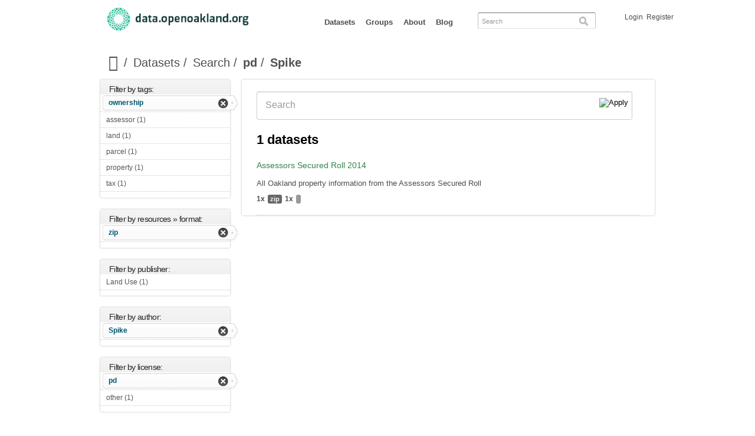

--- FILE ---
content_type: text/html; charset=utf-8
request_url: https://data.openoakland.org/dataset?f%5B0%5D=field_resources%253Afield_format%3A48&f%5B1%5D=field_tags%3A147&f%5B2%5D=field_license%3Apd&f%5B3%5D=author%3A11
body_size: 5369
content:
<!DOCTYPE html PUBLIC "-//W3C//DTD HTML+RDFa 1.1//EN">
<html lang="en" dir="ltr" version="HTML+RDFa 1.1"
  xmlns:content="http://purl.org/rss/1.0/modules/content/"
  xmlns:dc="http://purl.org/dc/terms/"
  xmlns:foaf="http://xmlns.com/foaf/0.1/"
  xmlns:og="http://ogp.me/ns#"
  xmlns:rdfs="http://www.w3.org/2000/01/rdf-schema#"
  xmlns:sioc="http://rdfs.org/sioc/ns#"
  xmlns:sioct="http://rdfs.org/sioc/types#"
  xmlns:skos="http://www.w3.org/2004/02/skos/core#"
  xmlns:xsd="http://www.w3.org/2001/XMLSchema#"
  xmlns:owl="http://www.w3.org/2002/07/owl#"
  xmlns:rdf="http://www.w3.org/1999/02/22-rdf-syntax-ns#"
  xmlns:rss="http://purl.org/rss/1.0/"
  xmlns:site="https://data.openoakland.org/ns#"
  xmlns:dcat="http://www.w3.org/ns/dcat#">
<head profile="http://www.w3.org/1999/xhtml/vocab">
  <meta http-equiv="Content-Type" content="text/html; charset=utf-8" />
<meta name="viewport" content="width=device-width, initial-scale=1, maximum-scale=1, minimum-scale=1, user-scalable=no" />
<meta name="Generator" content="Drupal 7 (http://drupal.org)" />
<link rel="shortcut icon" href="https://data.openoakland.org/sites/default/files/favicon_0.ico" type="image/vnd.microsoft.icon" />
  <title>Open Oakland | Community Powered Innovation</title>  
  <link type="text/css" rel="stylesheet" href="https://data.openoakland.org/sites/default/files/css/css_xE-rWrJf-fncB6ztZfd2huxqgxu4WO-qwma6Xer30m4.css" media="all" />
<link type="text/css" rel="stylesheet" href="https://data.openoakland.org/sites/default/files/css/css_RJzktkbKM6l24mzNYtYBIDt6bvsdsFW9H_VcmY5p5TU.css" media="all" />
<link type="text/css" rel="stylesheet" href="https://data.openoakland.org/sites/default/files/css/css_DnhCPOktwH77zN6ggW9rA1iUDuQzrYt8ZG3MLTuVDRk.css" media="all" />
<link type="text/css" rel="stylesheet" href="http://fonts.googleapis.com/css?family=Droid+Sans:400,700|Open+Sans:300italic,400italic,600italic,700italic,800italic,400,300,600,700,800" media="all" />
<link type="text/css" rel="stylesheet" href="https://data.openoakland.org/sites/default/files/css/css_a3kUgkQc7XFA8p2gGDVsCHIpWE41ucEsY5GmzRywBUY.css" media="all" />

<!--[if (lt IE 9)&(!IEMobile)]>
<link type="text/css" rel="stylesheet" href="https://data.openoakland.org/sites/default/files/css/css_VN1VgXG0X96PzfQHnZq0apMWIdwFDxmv9Tq0YsezYCk.css" media="all" />
<![endif]-->

<!--[if gte IE 9]><!-->
<link type="text/css" rel="stylesheet" href="https://data.openoakland.org/sites/default/files/css/css_xZor_VBEKoUpXcb6UmHGmENCo6DovNENO_fn9aW2Tbw.css" media="all" />
<!--<![endif]-->
  <script type="text/javascript" src="https://data.openoakland.org/sites/default/files/js/js_0gj6QcpfRH2jzTbCQqf7kEkm4MXY0UA_sRhwPc8jC1o.js"></script>
<script type="text/javascript" src="https://data.openoakland.org/sites/default/files/js/js_b5HGjWew41XvpWjGRv1Fa4OfT60Qvi8F3ko_7YoqCBw.js"></script>
<script type="text/javascript" src="https://data.openoakland.org/sites/default/files/js/js_wYinQNObTDBFVYC7DsZhvtpbD52yebHjFRjcLvKWweQ.js"></script>
<script type="text/javascript" src="https://data.openoakland.org/sites/default/files/js/js_43n5FBy8pZxQHxPXkf-sQF7ZiacVZke14b0VlvSA554.js"></script>
<script type="text/javascript">
<!--//--><![CDATA[//><!--
jQuery.extend(Drupal.settings, {"basePath":"\/","pathPrefix":"","ajaxPageState":{"theme":"numega","theme_token":"YaPm79j2jZkK7jmnF2hDtbu2baYUE6WmyloUjCno7xs","js":{"profiles\/dkan\/modules\/contrib\/chosen\/chosen.js":1,"profiles\/dkan\/modules\/contrib\/jquery_update\/replace\/jquery\/1.7\/jquery.min.js":1,"misc\/jquery.once.js":1,"misc\/drupal.js":1,"profiles\/dkan\/libraries\/chosen\/chosen\/chosen.jquery.min.js":1,"profiles\/dkan\/modules\/contrib\/facetapi\/facetapi.js":1,"sites\/all\/themes\/numega\/js\/sitewide.js":1,"profiles\/dkan\/themes\/contrib\/omega\/omega\/js\/jquery.formalize.js":1,"profiles\/dkan\/themes\/contrib\/omega\/omega\/js\/omega-mediaqueries.js":1},"css":{"modules\/system\/system.base.css":1,"modules\/system\/system.menus.css":1,"modules\/system\/system.messages.css":1,"modules\/system\/system.theme.css":1,"profiles\/dkan\/modules\/contrib\/date\/date_api\/date.css":1,"profiles\/dkan\/modules\/contrib\/date\/date_popup\/themes\/datepicker.1.7.css":1,"modules\/field\/theme\/field.css":1,"modules\/node\/node.css":1,"modules\/user\/user.css":1,"profiles\/dkan\/modules\/contrib\/views\/css\/views.css":1,"profiles\/dkan\/libraries\/chosen\/chosen\/chosen.css":1,"profiles\/dkan\/modules\/contrib\/chosen\/css\/chosen-drupal.css":1,"profiles\/dkan\/modules\/contrib\/ctools\/css\/ctools.css":1,"sites\/all\/modules\/contrib\/debut_blog\/debut_blog.css":1,"profiles\/dkan\/libraries\/font_awesome\/css\/font-awesome.css":1,"http:\/\/fonts.googleapis.com\/css?family=Droid+Sans:400,700|Open+Sans:300italic,400italic,600italic,700italic,800italic,400,300,600,700,800":1,"profiles\/dkan\/themes\/contrib\/omega\/alpha\/css\/alpha-reset.css":1,"profiles\/dkan\/themes\/contrib\/omega\/alpha\/css\/alpha-mobile.css":1,"profiles\/dkan\/themes\/contrib\/omega\/alpha\/css\/alpha-alpha.css":1,"profiles\/dkan\/themes\/contrib\/omega\/omega\/css\/formalize.css":1,"profiles\/dkan\/themes\/contrib\/omega\/omega\/css\/omega-text.css":1,"profiles\/dkan\/themes\/contrib\/omega\/omega\/css\/omega-branding.css":1,"profiles\/dkan\/themes\/contrib\/omega\/omega\/css\/omega-menu.css":1,"profiles\/dkan\/themes\/contrib\/omega\/omega\/css\/omega-forms.css":1,"profiles\/dkan\/themes\/contrib\/omega\/omega\/css\/omega-visuals.css":1,"sites\/all\/themes\/numega\/css\/numega.css":1,"sites\/all\/themes\/numega\/css\/nudata.css":1,"ie::normal::sites\/all\/themes\/numega\/css\/numega-alpha-default.css":1,"ie::normal::sites\/all\/themes\/numega\/css\/numega-alpha-default-normal.css":1,"ie::normal::profiles\/dkan\/themes\/contrib\/omega\/alpha\/css\/grid\/alpha_default\/normal\/alpha-default-normal-12.css":1,"narrow::sites\/all\/themes\/numega\/css\/numega-alpha-default.css":1,"narrow::sites\/all\/themes\/numega\/css\/numega-alpha-default-narrow.css":1,"profiles\/dkan\/themes\/contrib\/omega\/alpha\/css\/grid\/alpha_default\/narrow\/alpha-default-narrow-12.css":1,"normal::sites\/all\/themes\/numega\/css\/numega-alpha-default.css":1,"normal::sites\/all\/themes\/numega\/css\/numega-alpha-default-normal.css":1,"profiles\/dkan\/themes\/contrib\/omega\/alpha\/css\/grid\/alpha_default\/normal\/alpha-default-normal-12.css":1}},"chosen":{"selector":".node-form  select, .field-name-field-format select, .field-name-field-dataset-ref select","minimum":"0","minimum_width":200,"search_contains":false,"placeholder_text_multiple":"Choose some options","placeholder_text_single":"Choose an option","no_results_text":"No results match"},"facetapi":{"facets":[{"limit":20,"id":"facetapi-facet-search-apidatasets-block-field-resourcesfield-format","searcher":"search_api@datasets","realmName":"block","facetName":"field_resources:field_format","queryType":null,"widget":"facetapi_links"},{"limit":20,"id":"facetapi-facet-search-apidatasets-block-og-group-ref","searcher":"search_api@datasets","realmName":"block","facetName":"og_group_ref","queryType":null,"widget":"facetapi_links"},{"limit":20,"id":"facetapi-facet-search-apidatasets-block-field-tags","searcher":"search_api@datasets","realmName":"block","facetName":"field_tags","queryType":null,"widget":"facetapi_links"},{"limit":20,"id":"facetapi-facet-search-apidatasets-block-author","searcher":"search_api@datasets","realmName":"block","facetName":"author","queryType":null,"widget":"facetapi_links"},{"limit":20,"id":"facetapi-facet-search-apidatasets-block-field-license","searcher":"search_api@datasets","realmName":"block","facetName":"field_license","queryType":null,"widget":"facetapi_links"}]},"omega":{"layouts":{"primary":"normal","order":["narrow","normal"],"queries":{"narrow":"all and (min-width: 740px) and (min-device-width: 740px), (max-device-width: 800px) and (min-width: 740px) and (orientation:landscape)","normal":"all and (min-width: 980px) and (min-device-width: 980px), all and (max-device-width: 1024px) and (min-width: 1024px) and (orientation:landscape)"}}}});
//--><!]]>
</script>
  <!--[if lt IE 9]><script src="http://html5shiv.googlecode.com/svn/trunk/html5.js"></script><![endif]-->
</head>
<body class="html not-front not-logged-in page-dataset context-dataset">
  <div id="skip-link">
    <a href="#main-content" class="element-invisible element-focusable">Skip to main content</a>
  </div>
    <div class="page clearfix" id="page">
      <header id="section-header" class="section section-header">
  <div id="zone-branding-wrapper" class="zone-wrapper zone-branding-wrapper clearfix">  
  <div id="zone-branding" class="zone zone-branding clearfix container-12">
    <div class="grid-12 region region-branding" id="region-branding">
  <div class="region-inner region-branding-inner">
        <div class="branding-data clearfix">
            <div class="logo-img">
        <a href="/" rel="home" title=""><img src="https://data.openoakland.org/sites/default/files/dataOpenOakland-logo-color_0.png" alt="" id="logo" /></a>      </div>
                </div>
        <div class="block block-system block-menu block-main-menu block-system-main-menu odd block-without-title" id="block-system-main-menu">
  <div class="block-inner clearfix">
                
    <div class="content clearfix">
      <ul class="menu"><li class="first leaf active-trail"><a href="/dataset" title="" class="active-trail active">Datasets</a></li>
<li class="leaf"><a href="/groups" title="">Groups</a></li>
<li class="leaf"><a href="/about">About</a></li>
<li class="last collapsed"><a href="/blog" title="View a listing of blog posts.">Blog</a></li>
</ul>    </div>
  </div>
</div>
<div class="block block-dkan-sitewide block-dkan-sitewide-search-bar block-dkan-sitewide-dkan-sitewide-search-bar even block-without-title" id="block-dkan-sitewide-dkan-sitewide-search-bar">
  <div class="block-inner clearfix">
                
    <div class="content clearfix">
      <form action="/dataset" method="get" id="views-exposed-form-dataset-page" accept-charset="UTF-8"><div><div class="views-exposed-form">
  <div class="views-exposed-widgets clearfix">
          <div id="edit-query-wrapper" class="views-exposed-widget views-widget-filter-search_api_views_fulltext">
                        <div class="views-widget">
          <div class="form-item form-type-textfield form-item-query">
 <input type="text" id="edit-query" name="query" value="" size="30" maxlength="128" class="form-text" />
</div>
        </div>
                  <div class="description">
            Search          </div>
              </div>
                    <div class="views-exposed-widget views-submit-button">
      <input type="submit" id="edit-submit-dataset" name="" value="Apply" class="form-submit" />    </div>
      </div>
</div>
</div></form>    </div>
  </div>
</div>
<div class="block block-dkan-sitewide block-dkan-sitewide-user-menu block-dkan-sitewide-dkan-sitewide-user-menu odd block-without-title" id="block-dkan-sitewide-dkan-sitewide-user-menu">
  <div class="block-inner clearfix">
                
    <div class="content clearfix">
      <span class="links"><a href="/user/login">Login</a><a href="/user/register" class="sub">Register</a></span>    </div>
  </div>
</div>
  </div>
</div>  </div>
</div><div id="zone-menu-wrapper" class="zone-wrapper zone-menu-wrapper clearfix">  
  <div id="zone-menu" class="zone zone-menu clearfix container-12">
    <div class="grid-12 region region-menu" id="region-menu">
  <div class="region-inner region-menu-inner">
          </div>
</div>
  </div>
</div></header>    
      <section id="section-content" class="section section-content">
  <div id="zone-content-wrapper" class="zone-wrapper zone-content-wrapper clearfix">  
  <div id="zone-content" class="zone zone-content clearfix container-12">    
          <div id="toolbar" class="grid-12">
        <div id="breadcrumb"><ul class="breadcrumb"><li><a href="/"><i class="icon-large icon-home"></i><span> Home</span></a></li><li>Datasets</li><li>Search</li><li><a href="/dataset?f[0]=field_resources%253Afield_format%3A48&amp;f[1]=field_tags%3A147&amp;f[2]=field_license%3Apd" class="active">pd</a></li><li class="active-trail">Spike</li></ul></div>
        <div id="actions"></div>
      </div>
                  <aside class="grid-3 region region-sidebar-first" id="region-sidebar-first">
  <div class="region-inner region-sidebar-first-inner">
    <section class="block block-facetapi block-dqcrnp6ckp1cszasnb6zqfty9avea0mp block-facetapi-dqcrnp6ckp1cszasnb6zqfty9avea0mp odd" id="block-facetapi-dqcrnp6ckp1cszasnb6zqfty9avea0mp">
  <div class="block-inner clearfix">
              <h2 class="block-title">Filter by tags:</h2>
            
    <div class="content clearfix">
      <div class="item-list"><ul class="facetapi-facetapi-links facetapi-facet-field-tags" id="facetapi-facet-search-apidatasets-block-field-tags"><li class="leaf first"><a href="/dataset?f[0]=field_resources%253Afield_format%3A48&amp;f[1]=field_license%3Apd&amp;f[2]=author%3A11" rel="nofollow" class="facetapi-active" id="facetapi-link--3">ownership</a></li><li class="leaf"><a href="/dataset?f[0]=field_resources%253Afield_format%3A48&amp;f[1]=field_tags%3A147&amp;f[2]=field_license%3Apd&amp;f[3]=author%3A11&amp;f[4]=field_tags%3A24" rel="nofollow" class="facetapi-inactive" id="facetapi-link--4">assessor (1)<span class="element-invisible"> Apply assessor filter </span></a></li><li class="leaf"><a href="/dataset?f[0]=field_resources%253Afield_format%3A48&amp;f[1]=field_tags%3A147&amp;f[2]=field_license%3Apd&amp;f[3]=author%3A11&amp;f[4]=field_tags%3A23" rel="nofollow" class="facetapi-inactive" id="facetapi-link--5">land (1)<span class="element-invisible"> Apply land filter </span></a></li><li class="leaf"><a href="/dataset?f[0]=field_resources%253Afield_format%3A48&amp;f[1]=field_tags%3A147&amp;f[2]=field_license%3Apd&amp;f[3]=author%3A11&amp;f[4]=field_tags%3A62" rel="nofollow" class="facetapi-inactive" id="facetapi-link--6">parcel (1)<span class="element-invisible"> Apply parcel filter </span></a></li><li class="leaf"><a href="/dataset?f[0]=field_resources%253Afield_format%3A48&amp;f[1]=field_tags%3A147&amp;f[2]=field_license%3Apd&amp;f[3]=author%3A11&amp;f[4]=field_tags%3A22" rel="nofollow" class="facetapi-inactive" id="facetapi-link--7">property (1)<span class="element-invisible"> Apply property filter </span></a></li><li class="leaf last"><a href="/dataset?f[0]=field_resources%253Afield_format%3A48&amp;f[1]=field_tags%3A147&amp;f[2]=field_license%3Apd&amp;f[3]=author%3A11&amp;f[4]=field_tags%3A25" rel="nofollow" class="facetapi-inactive" id="facetapi-link--8">tax (1)<span class="element-invisible"> Apply tax filter </span></a></li></ul></div>    </div>
  </div>
</section>
<section class="block block-facetapi block-yw6mj3gajf0lypnlpa433bf9gi8qdwd9 block-facetapi-yw6mj3gajf0lypnlpa433bf9gi8qdwd9 even" id="block-facetapi-yw6mj3gajf0lypnlpa433bf9gi8qdwd9">
  <div class="block-inner clearfix">
              <h2 class="block-title">Filter by resources » format:</h2>
            
    <div class="content clearfix">
      <div class="item-list"><ul class="facetapi-facetapi-links facetapi-facet-field-resourcesfield-format" id="facetapi-facet-search-apidatasets-block-field-resourcesfield-format"><li class="leaf first last"><a href="/dataset?f[0]=field_tags%3A147&amp;f[1]=field_license%3Apd&amp;f[2]=author%3A11" rel="nofollow" class="facetapi-active" id="facetapi-link">zip</a></li></ul></div>    </div>
  </div>
</section>
<section class="block block-facetapi block-vbbdnnwyupc3pxcnxoq4e4ds4sau4w7s block-facetapi-vbbdnnwyupc3pxcnxoq4e4ds4sau4w7s odd" id="block-facetapi-vbbdnnwyupc3pxcnxoq4e4ds4sau4w7s">
  <div class="block-inner clearfix">
              <h2 class="block-title">Filter by publisher:</h2>
            
    <div class="content clearfix">
      <div class="item-list"><ul class="facetapi-facetapi-links facetapi-facet-og-group-ref" id="facetapi-facet-search-apidatasets-block-og-group-ref"><li class="leaf first last"><a href="/dataset?f[0]=field_resources%253Afield_format%3A48&amp;f[1]=field_tags%3A147&amp;f[2]=field_license%3Apd&amp;f[3]=author%3A11&amp;f[4]=og_group_ref%3A21" rel="nofollow" class="facetapi-inactive" id="facetapi-link--2">Land Use (1)<span class="element-invisible"> Apply Land Use filter </span></a></li></ul></div>    </div>
  </div>
</section>
<section class="block block-facetapi block-wsvi1enuxwf4rz08n9fg2wvfq0gs5h2a block-facetapi-wsvi1enuxwf4rz08n9fg2wvfq0gs5h2a even" id="block-facetapi-wsvi1enuxwf4rz08n9fg2wvfq0gs5h2a">
  <div class="block-inner clearfix">
              <h2 class="block-title">Filter by author:</h2>
            
    <div class="content clearfix">
      <div class="item-list"><ul class="facetapi-facetapi-links facetapi-facet-author" id="facetapi-facet-search-apidatasets-block-author"><li class="leaf first last"><a href="/dataset?f[0]=field_resources%253Afield_format%3A48&amp;f[1]=field_tags%3A147&amp;f[2]=field_license%3Apd" rel="nofollow" class="facetapi-active" id="facetapi-link--9">Spike</a></li></ul></div>    </div>
  </div>
</section>
<section class="block block-facetapi block-y0bmt1wn50b9ocumeoazc1hpkimksq2a block-facetapi-y0bmt1wn50b9ocumeoazc1hpkimksq2a odd" id="block-facetapi-y0bmt1wn50b9ocumeoazc1hpkimksq2a">
  <div class="block-inner clearfix">
              <h2 class="block-title">Filter by license:</h2>
            
    <div class="content clearfix">
      <div class="item-list"><ul class="facetapi-facetapi-links facetapi-facet-field-license" id="facetapi-facet-search-apidatasets-block-field-license"><li class="leaf first"><a href="/dataset?f[0]=field_resources%253Afield_format%3A48&amp;f[1]=field_tags%3A147&amp;f[2]=author%3A11" rel="nofollow" class="facetapi-active" id="facetapi-link--10">pd</a></li><li class="leaf last"><a href="/dataset?f[0]=field_resources%253Afield_format%3A48&amp;f[1]=field_tags%3A147&amp;f[2]=field_license%3Apd&amp;f[3]=author%3A11&amp;f[4]=field_license%3Aother" rel="nofollow" class="facetapi-inactive" id="facetapi-link--11">other (1)<span class="element-invisible"> Apply other filter </span></a></li></ul></div>    </div>
  </div>
</section>
  </div>
</aside><div class="grid-9 region region-content" id="region-content">
  <div class="region-inner region-content-inner">
    <a id="main-content"></a>
                    <div class="block block-system block-main block-system-main odd block-without-title" id="block-system-main">
  <div class="block-inner clearfix">
                
    <div class="content clearfix">
      <div class="view view-dataset view-id-dataset view-display-id-page view-dom-id-0936ced36bb68d1d1c09b6ab9a4d4e9f">
            <div class="view-header">
      1 datasets    </div>
  
      <div class="view-filters">
      <form action="/dataset" method="get" id="views-exposed-form-dataset-page" accept-charset="UTF-8"><div><div class="views-exposed-form">
  <div class="views-exposed-widgets clearfix">
          <div id="edit-query-wrapper" class="views-exposed-widget views-widget-filter-search_api_views_fulltext">
                        <div class="views-widget">
          <div class="form-item form-type-textfield form-item-query">
 <input type="text" id="edit-query" name="query" value="" size="30" maxlength="128" class="form-text" />
</div>
        </div>
                  <div class="description">
            Search          </div>
              </div>
                    <div class="views-exposed-widget views-submit-button">
      <input type="image" id="edit-submit-dataset" name="" value="Apply" src="https://data.openoakland.org/profiles/dkan/images/icon-search-27x26.png" class="form-submit" />    </div>
      </div>
</div>
</div></form>    </div>
  
  
      <div class="view-content">
        <div class="views-row views-row-1 views-row-odd views-row-first views-row-last">
    <article about="/dataset/assessors-secured-roll-2014-0" typeof="sioc:Item foaf:Document dcat:Dataset" class="node node-dataset node-teaser node-published node-not-promoted node-not-sticky author-spike odd clearfix" id="node-dataset-254">
        <header>
    <h2 class="node-title"><a href="/dataset/assessors-secured-roll-2014-0" title="Assessors Secured Roll 2014">Assessors Secured Roll 2014</a></h2>
  </header>
    <span property="dc:title" content="Assessors Secured Roll 2014" class="rdf-meta element-hidden"></span>  
  <div class="content clearfix">
    <div class="field field-name-body field-type-text-with-summary field-label-hidden"><div class="field-items"><div class="field-item even" property="dc:description"><p>All Oakland property information from the Assessors Secured Roll</p></div></div></div><div class="data-and-resources"><div class="form-item form-type-item">
  <div class="item-list"><ul class="resource-list"><li class="first"><span class="count-resource">1x</span><a href="/dataset/assessors-secured-roll-2014-0" class="label" title="Resources: Assessors Secured Roll 2014" data-format="zip">zip</a></li><li class="last"><span class="count-resource">1x</span><a href="/dataset/assessors-secured-roll-2014-0" class="label" title="Resources: Assessors Secured Roll 2014" data-format=""></a></li></ul></div>
</div>
</div>  </div>
  
  <div class="clearfix">
          <nav class="links node-links clearfix"></nav>
    
      </div>
</article>
  </div>
    </div>
  
  
  
  
  
  
</div>    </div>
  </div>
</div>
      </div>
</div>
      </div>
</div></section>    
  
      <footer id="section-footer" class="section section-footer">
  <div id="zone-footer-wrapper" class="zone-wrapper zone-footer-wrapper clearfix">  
  <div id="zone-footer" class="zone zone-footer clearfix container-12">
    <div class="grid-12 region region-footer-first" id="region-footer-first">
  <div class="region-inner region-footer-first-inner">
    <div class="block block-dkan-sitewide block-dkan-sitewide-footer-author block-dkan-sitewide-dkan-sitewide-footer-author odd block-without-title" id="block-dkan-sitewide-dkan-sitewide-footer-author">
  <div class="block-inner clearfix">
                
    <div class="content clearfix">
      powered by <a href="http://drupal.org/project/dkan">DKAN</a>, a project of <a href="http://nuams.com">Nuams</a>    </div>
  </div>
</div>
  </div>
</div>  </div>
</div></footer>  </div>  <script type="text/javascript" src="https://data.openoakland.org/sites/default/files/js/js_o9IK_ar4GCr0ZPzrHTYkj3yaiDf6rsUxGInsO5V23uM.js"></script>
</body>
</html>